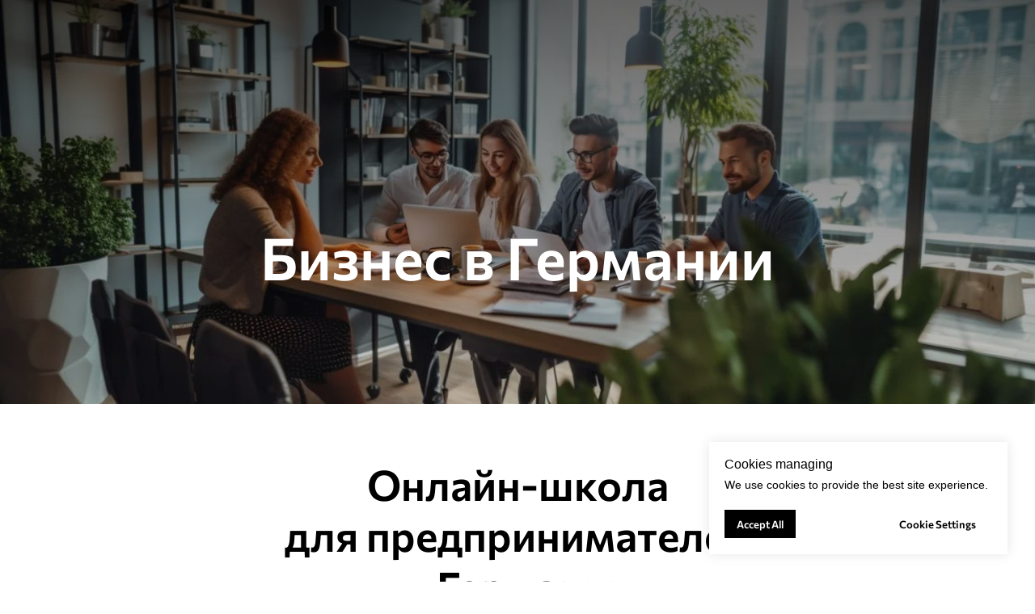

--- FILE ---
content_type: application/javascript; charset=utf-8
request_url: https://static.tildacdn.one/ws/project6966365/tilda-blocks-page38768252.min.js?t=1768408000
body_size: 3348
content:
window.browserLang=(window.navigator.userLanguage||window.navigator.language).toUpperCase().slice(0,2);window.tildaBrowserLang=window.browserLang;function t_throttle(fn,threshhold,scope){var last;var deferTimer;threshhold||(threshhold=250);return function(){var context=scope||this;var now=+new Date();var args=arguments;if(last&&now<last+threshhold){clearTimeout(deferTimer);deferTimer=setTimeout(function(){last=now;fn.apply(context,args)},threshhold)}else{last=now;fn.apply(context,args)}}}
function t972_init(recId){t972_runGtag([],'default');t972_handleWidgetLinks(recId);var rec=document.querySelector('#rec'+recId);if(!rec)return;var widget=rec.querySelector('.t972__widget');var links=document.querySelectorAll('a[href="#opencookiebanner"]');var cookieConsent=t972_getCookie('t_cookiesConsentGiven');var cookieReject=t972_getCookie('t_cookiesRejectAll');if(cookieConsent.val){t972_acceptCookies();if(!widget&&!links.length)return}
if(!cookieConsent.val&&!cookieReject.val){var wrapper=rec.querySelector('.t972');var cookiesBanner=wrapper.querySelector('.t972__banner');if(widget){var widgetBtn=wrapper.querySelector('.t972__widget-button');t972_showWidget(widgetBtn,cookiesBanner)}else{cookiesBanner.classList.add('t972__banner_show')}}
t972_addEvents(recId);t972_addCookieEvents(recId);t972_translateToggle(recId)}
function t972_initPreview(recId){t972_addEvents(recId);t972_translateToggle(recId)}
function t972_runGtag(allowedCookiesList,action){var advertisingStatus=allowedCookiesList.indexOf('advertising')!==-1?'granted':'denied';var analyticsStatus=allowedCookiesList.indexOf('analytics')!==-1?'granted':'denied';t972_gtag('consent',action,{ad_storage:advertisingStatus,ad_user_data:advertisingStatus,ad_personalization:advertisingStatus,analytics_storage:analyticsStatus,})}
function t972_gtag(){dataLayer.push(arguments)}
function t972_getCookie(name){var matches=document.cookie.match(new RegExp('(?:^|; )'+name.replace(/([\.$?*|{}\(\)\[\]\\\/\+^])/g,'\\$1')+'=([^;]*)'));var cookie={name:'',val:'',};if(matches){try{cookie={name:name,val:decodeURIComponent(matches[1]),}}catch(e){}}
return cookie}
function t972_createCookie(name,value,days){var expires;if(days){var date=new Date();var dayInMs=24*60*60*1000;date.setTime(date.getTime()+days*dayInMs);expires='; expires='+date.toGMTString()}else{expires=''}
var isInIframe=window.self!==window.top;var isHTTPS=window.location.protocol==='https:';var cookieString=name+'='+value+expires+'; path=/';if(isInIframe){if(isHTTPS){cookieString+='; SameSite=None; Secure'}else{cookieString+='; SameSite=Lax'}}else{cookieString+='; path=/'}
document.cookie=cookieString}
function t972_deleteCookie(name){var cookieString=name+'=; max-age=0; path=/';document.cookie=cookieString}
function t972_confirmCookies(list){var checkBoxes=document.querySelectorAll('.t972__categories input[name="cookie_type"]');var selectedCookies=[];if(list==='all'){Array.prototype.forEach.call(checkBoxes,function(checkBox){checkBox.checked=!0})}else if(list==='reject'){Array.prototype.forEach.call(checkBoxes,function(checkBox){checkBox.checked=!1})}
Array.prototype.forEach.call(checkBoxes,function(checkBox){if(checkBox.checked===!0){selectedCookies.push(checkBox.value)}});var cookiesRejectAll=t972_getCookie('t_cookiesRejectAll').val;if(cookiesRejectAll&&list!=='reject'){t972_deleteCookie('t_cookiesRejectAll')}
var allowedCookiesList=JSON.stringify(selectedCookies);t972_createCookie('t_cookiesCategories',allowedCookiesList,365);t972_acceptCookies();t972_runGtag(allowedCookiesList,'update')}
function t972_acceptCookies(){var allowedCookiesList=t972_getCookie('t_cookiesCategories').val;var scriptsList=document.querySelectorAll('script[data-tilda-cookie-type]:not([data-tilda-cookie-consent="accepted"])');Array.prototype.forEach.call(scriptsList,function(item){if(allowedCookiesList.indexOf(item.getAttribute('data-tilda-cookie-type'))!==-1){if(item.getAttribute('type')&&item.getAttribute('type')==='text/plain'){var str=item.innerHTML;item.innerHTML='';item.setAttribute('type','text/javascript');item.innerHTML=str.replace('}, 2000);','}, 200);');if(allowedCookiesList.indexOf('advertising')==-1){if(str.indexOf('google-analytics')!==-1){item.innerHTML=str.replace('auto','{ storeGac: false }')}}
if(allowedCookiesList.indexOf('analytics')!==-1){if(typeof tildastat=='function'){tildastat('cookieenabled')}else{setTimeout(function(){if(typeof tildastat=='function'){tildastat('cookieenabled')}},1000)}}
item.setAttribute('data-tilda-cookie-consent','accepted')}
if(item.getAttribute('data-src')){item.setAttribute('src',item.getAttribute('data-src'));item.setAttribute('data-tilda-cookie-consent','accepted')}}});t972_createCookie('t_cookiesConsentGiven','true',365)}
function t972_addEvents(recId){var rec=document.querySelector('#rec'+recId);if(!rec)return;var wrapper=rec.querySelector('.t972');if(!wrapper)return;var allowedCookiesListData=t972_getCookie('t_cookiesCategories');var allowedCookiesList=[];if(allowedCookiesListData&&allowedCookiesListData.val){allowedCookiesList=JSON.parse(allowedCookiesListData.val)}
var settingsBtn=wrapper.querySelector('.t972__settings-btn');var settingsHeader=wrapper.querySelector('.t972__settings-header');var categoryTitle=wrapper.querySelectorAll('.t972__category-header');var categoryToggle=wrapper.querySelectorAll('.t972__toggle-input');var cookiesBanner=wrapper.querySelector('.t972__banner');var settingsBanner=wrapper.querySelector('.t972__settings');var widgetBtn=wrapper.querySelector('.t972__widget-button');settingsBtn.addEventListener('click',function(){cookiesBanner.classList.remove('t972__banner_show');settingsBanner.classList.add('t972__settings_show')});settingsHeader.addEventListener('click',function(){cookiesBanner.classList.add('t972__banner_show');settingsBanner.classList.remove('t972__settings_show')});Array.prototype.forEach.call(categoryTitle,function(title){title.addEventListener('click',function(){var categoryBody=title.closest('.t972__category').querySelector('.t972__category-body');title.classList.toggle('t972__opened');title.style.pointerEvents='none';t972_slideToggle(categoryBody,title,300)})});Array.prototype.forEach.call(categoryToggle,function(toggle){toggle.addEventListener('change',function(){var toggleText=toggle.closest('.t972__category-toggle').querySelector('.t972__toggle-txt');if(toggle.checked){toggleText.classList.add('t972__category-enabled');toggleText.textContent=t972_trans('enabled')}else{toggleText.classList.remove('t972__category-enabled');toggleText.textContent=t972_trans('disabled')}})});Array.prototype.forEach.call(allowedCookiesList,function(allowed){var checkBox=wrapper.querySelector('.t972__toggle-input[value="'+allowed+'"]');if(!checkBox)return;checkBox.checked=!0});if(!widgetBtn)return;widgetBtn.addEventListener('click',function(){t972_toggleWidget(widgetBtn,cookiesBanner,settingsBanner)})}
function t972_toggleWidget(widgetBtn,cookiesBanner,settingsBanner){if(widgetBtn.classList.contains('t972__widget-button_active')){t972_hideWidget(widgetBtn,cookiesBanner,settingsBanner)}else{t972_showWidget(widgetBtn,cookiesBanner)}}
function t972_showWidget(widgetBtn,cookiesBanner){widgetBtn.classList.add('t972__widget-button_active');cookiesBanner.classList.add('t972__banner_show')}
function t972_hideWidget(widgetBtn,cookiesBanner,settingsBanner){if(widgetBtn)widgetBtn.classList.remove('t972__widget-button_active');t972_hideBanners(cookiesBanner,settingsBanner)}
function t972_hideBanners(cookiesBanner,settingsBanner){cookiesBanner.classList.remove('t972__banner_show');settingsBanner.classList.remove('t972__settings_show')}
function t972_addCookieEvents(recId){var rec=document.querySelector('#rec'+recId);if(!rec)return;var wrapper=rec.querySelector('.t972');if(!wrapper)return;var confirmBtn=wrapper.querySelector('.t972__confirm-btn');var acceptBtn=wrapper.querySelector('.t972__accept-btn');var rejectBtn=wrapper.querySelector('.t972__reject-btn');var widgetBtn=wrapper.querySelector('.t972__widget-button');var cookiesBanner=wrapper.querySelector('.t972__banner');var settingsBanner=wrapper.querySelector('.t972__settings');confirmBtn.addEventListener('click',function(event){event.preventDefault();t972_confirmCookies('selected');t972_hideWidget(widgetBtn,cookiesBanner,settingsBanner)});acceptBtn.addEventListener('click',function(event){event.preventDefault();t972_confirmCookies('all');t972_hideWidget(widgetBtn,cookiesBanner,settingsBanner)});if(!rejectBtn)return;rejectBtn.addEventListener('click',function(event){var cookieCategories=t972_getCookie('t_cookiesCategories');event.preventDefault();t972_confirmCookies('reject');t972_hideWidget(widgetBtn,cookiesBanner,settingsBanner);t972_createCookie('t_cookiesRejectAll','true',365);if(cookieCategories.val){var cookieCategoriesList=JSON.parse(cookieCategories.val);if(cookieCategoriesList.length){window.location.reload()}}})}
function t972_handleWidgetLinks(recId){var links=document.querySelectorAll('a[href="#opencookiebanner"]');if(!links.length)return;var rec=document.querySelector('#rec'+recId);if(!rec)return;var wrapper=rec.querySelector('.t972');var cookiesBanner=rec.querySelector('.t972__banner');var widgetBtn=rec.querySelector('.t972__widget-button');if(!cookiesBanner||!wrapper)return;Array.prototype.forEach.call(links,function(link){link.addEventListener('click',function(event){event.preventDefault();if(widgetBtn){widgetBtn.click();return}
cookiesBanner.classList.add('t972__banner_show')})})}
function t972_slideToggle(target,triggerElement,duration){if(!target)return;if(!duration&&duration!==0)duration=500;if(window.getComputedStyle(target).display==='none'){return t972_slideDown(target,triggerElement,duration)}else{return t972_slideUp(target,triggerElement,duration)}}
function t972_slideUp(target,triggerElement,duration){if(!target)return;if(!duration&&duration!==0)duration=500;target.style.transitionProperty='height, margin, padding';target.style.transitionDuration=duration+'ms';target.style.boxSizing='border-box';target.style.height=target.offsetHeight+'px';target.offsetHeight;target.style.overflow='hidden';target.style.height='0';target.style.paddingTop='0';target.style.paddingBottom='0';target.style.marginTop='0';target.style.marginBottom='0';setTimeout(function(){triggerElement.style.pointerEvents='auto';target.style.display='none';target.style.height='';target.style.paddingTop='';target.style.paddingBottom='';target.style.marginTop='';target.style.marginBottom='';target.style.overflow='';target.style.transitionDuration='';target.style.transitionProperty=''},duration)}
function t972_slideDown(target,triggerElement,duration){if(!target)return;if(!duration&&duration!==0)duration=500;target.style.display='';var cashedDisplay=window.getComputedStyle(target).display;if(cashedDisplay==='none')cashedDisplay='block';target.style.display=cashedDisplay;var targetHeight=target.offsetHeight;target.style.overflow='hidden';target.style.height='0';target.style.paddingTop='0';target.style.paddingBottom='0';target.style.marginTop='0';target.style.marginBottom='0';target.offsetHeight;target.style.boxSizing='border-box';target.style.transitionProperty='height, margin, padding';target.style.transitionDuration=duration+'ms';target.style.height=targetHeight+'px';target.style.paddingTop='';target.style.paddingBottom='';target.style.marginTop='';target.style.marginBottom='';setTimeout(function(){triggerElement.style.pointerEvents='auto';target.style.height='';target.style.overflow='';target.style.transitionDuration='';target.style.transitionProperty=''},duration)}
function t972_translateToggle(recId){var rec=document.querySelector('#rec'+recId);if(!rec)return;var wrapper=rec.querySelector('.t972');if(!wrapper)return;var category=wrapper.querySelectorAll('.t972__category-toggle');Array.prototype.forEach.call(category,function(cat){var categoryText=cat.querySelectorAll('.t972__toggle-txt');Array.prototype.forEach.call(categoryText,function(item){if(item.classList.contains('js_always-enabled')){item.textContent=t972_trans('alwaysEnabled')}else{var itemParent=item.parentNode;var categoryInput=itemParent.querySelector('.t972__toggle-input');if(categoryInput.checked){item.textContent=t972_trans('enabled')}else{item.textContent=t972_trans('disabled')}}})})}
function t972_trans(key){var data={alwaysEnabled:{EN:'Always Enabled',RU:'Всегда разрешено',FR:'Toujours actif',DE:'Immer aktiv',ES:'Activas siempre',PT:'Sempre ativos',JA:'常にアクティブ',ZH:'始終啟用',UK:'Завжди дозволено',PL:'Zawsze aktywne',KK:'Әрқашан қосылады',IT:'Sempre attivi',LV:'Vienmēr iespējots',},enabled:{EN:'Enabled',RU:'Разрешено',FR:'Actif',DE:'Aktiv',ES:'Activas',PT:'Ativos',JA:'アクティブ',ZH:'启用',UK:'Дозволено',PL:'Aktywne',KK:'Қосылды',IT:'Attivi',LV:'Iespējots',},disabled:{EN:'Disabled',RU:'Запрещено',FR:'Désactivé',DE:'Inaktiv',ES:'Deshabilitadas',PT:'Desativado',JA:'オフにした',ZH:'已禁用',UK:'Вимкнено',PL:'Wyłączone',KK:'Өшірілген',IT:'Disabilitato',LV:'Atspējots',},};var lang=window.browserLang.toUpperCase();return lang&&data[key][lang]?data[key][lang]:data[key].EN}
function t849_init(recId){var rec=document.getElementById('rec'+recId);if(!rec)return;var togglers=rec.querySelectorAll('.t849__header');var isLazy=document.getElementById('allrecords').getAttribute('data-tilda-lazy');var accordion=rec.querySelector('.t849__accordion');if(accordion){accordion=accordion.getAttribute('data-accordion')}else{accordion='false'}
var cachedHeight=0;var cachedTop=0;Array.prototype.forEach.call(togglers,function(toggler){toggler.addEventListener('click',function(){var target=toggler;var content=target.nextElementSibling;var triggerButton=target.querySelector('.t849__trigger-button');if(accordion==='true'){Array.prototype.forEach.call(togglers,function(header){if(target!==header){header.classList.remove('t849__opened');t849_slideUp(header.nextElementSibling,target)}})}
if(triggerButton){var isExpanded=triggerButton.getAttribute('aria-expanded')==='true';triggerButton.setAttribute('aria-expanded',!isExpanded);content.hidden=isExpanded}
target.classList.toggle('t849__opened');target.style.pointerEvents='none';t849_slideToggle(target.nextElementSibling,target);if(window.lazy==='y'||isLazy==='yes'){t_onFuncLoad('t_lazyload_update',function(){t_lazyload_update()})}})});function t849_slideToggle(target,triggerElement,duration){if(!target)return;if(!duration&&duration!==0)duration=300;if(window.getComputedStyle(target).display==='none'){return t849_slideDown(target,triggerElement,duration)}else{cachedHeight=0;return t849_slideUp(target,triggerElement,duration)}}
function t849_slideUp(target,triggerElement,duration){if(!target)return;if(!duration&&duration!==0)duration=300;target.style.transitionProperty='height, margin, padding';target.style.transitionDuration=duration+'ms';target.style.boxSizing='border-box';target.style.height=target.offsetHeight+'px';target.offsetHeight;target.style.overflow='hidden';target.style.height='0';target.style.paddingTop='0';target.style.paddingBottom='0';target.style.marginTop='0';target.style.marginBottom='0';setTimeout(function(){triggerElement.style.pointerEvents='auto';target.style.display='none';target.style.height='';target.style.paddingTop='';target.style.paddingBottom='';target.style.marginTop='';target.style.marginBottom='';target.style.overflow='';target.style.transitionDuration='';target.style.transitionProperty=''},duration)}
function t849_slideDown(target,triggerElement,duration){if(!target)return;if(!duration&&duration!==0)duration=300;target.style.display='';var cashedDisplay=window.getComputedStyle(target).display;if(cashedDisplay==='none')cashedDisplay='block';target.style.display=cashedDisplay;var targetHeight=target.offsetHeight;var targetTop=target.offsetTop;if(window.visualViewport){var visibleTop=targetTop-window.visualViewport.pageTop;if(cachedTop&&accordion==='true'&&targetTop>cachedTop&&window.scrollY>cachedTop){window.scrollTo(window.scrollX,targetTop-cachedHeight-visibleTop)}}
target.style.overflow='hidden';target.style.height='0';target.style.paddingTop='0';target.style.paddingBottom='0';target.style.marginTop='0';target.style.marginBottom='0';target.offsetHeight;target.style.boxSizing='border-box';target.style.transitionProperty='height, margin, padding';target.style.transitionDuration=duration+'ms';target.style.height=targetHeight+'px';target.style.paddingTop='';target.style.paddingBottom='';target.style.marginTop='';target.style.marginBottom='';setTimeout(function(){triggerElement.style.pointerEvents='auto';target.style.height='';target.style.overflow='';target.style.transitionDuration='';target.style.transitionProperty='';cachedHeight=targetHeight;cachedTop=targetTop},duration)}}
function t214__updateLazyLoad(recid){var scrollContainer=document.querySelector('#rec'+recid+' .t214__container_mobile-flex');var currentMode=document.querySelector('.t-records').getAttribute('data-tilda-mode');if(scrollContainer&&currentMode!=='edit'&&currentMode!=='preview'){scrollContainer.addEventListener('scroll',t_throttle(function(){if(window.lazy==='y'||document.getElementById('allrecords').getAttribute('data-tilda-lazy')==='yes'){t_onFuncLoad('t_lazyload_update',function(){t_lazyload_update()})}}))}}